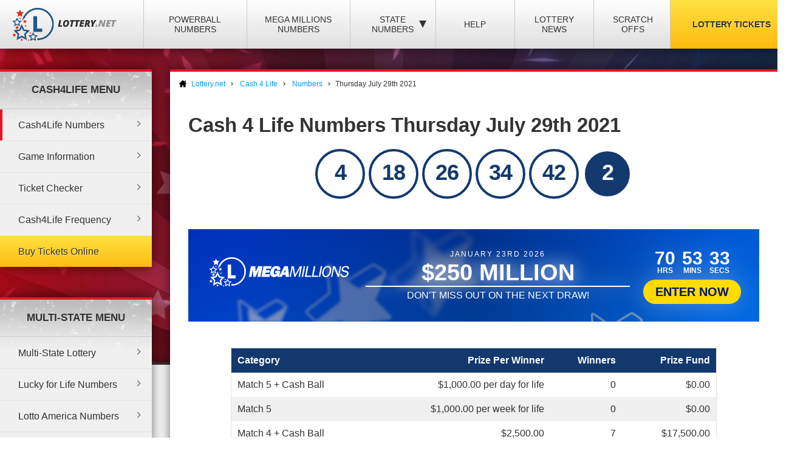

--- FILE ---
content_type: text/html; charset=utf-8
request_url: https://www.lottery.net/cash-4-life/numbers/07-29-2021
body_size: 7865
content:

<!DOCTYPE html>
<html lang="en">
<head>
	
	<meta charset="utf-8">
	<title> Cash 4 Life Winning Numbers - Thursday July 29th 2021</title>
	<meta name="description" content="View the winners and prize payout information for the  Cash 4 Life draw on Thursday July 29th 2021">
	<meta name="keywords" content="cash 4 life numbers July 29th, Thursday cash 4 life winning numbers">
	<meta name="author" content="Lottery.net">
	<meta name="format-detection" content="telephone=no">
	<meta name="HandheldFriendly" content="True">
	<meta name="viewport" content="width=device-width">
	
	<link rel="shortcut icon" type="image/x-icon" href="/favicon.ico">
	
	<link href="/css/desktop?v=BkTNo42uF3bNa4iI9_1NVRT38mIiXkVwX4gWO26PHzU1" rel="stylesheet"/>

	<link href="/css/state-themes?v=Qr4NViP6Kh_SmWWqMppmyrnHo8GGs4OO4fvX7dHnsbw1" rel="stylesheet"/>

	
	<script>
		function addLoadEvent(n){if(window.addEventListener)window.addEventListener("load",n,!1);else if(window.attachEvent)window.attachEvent("onload",n);else{var d=window.onload;window.onload=function(){d&&d(),n()}}}
	</script>
	
	
	<script>addLoadEvent(function(){ setTimeout(function(){ document.getElementById("autoAds").src="https://pagead2.googlesyndication.com/pagead/js/adsbygoogle.js?client=ca-pub-3544150948936075"; }, 5000); });</script>
	<script async id="autoAds" crossorigin="anonymous"></script>

	
		<meta property="og:title" content=" Cash 4 Life Winning Numbers - Thursday July 29th 2021">
		<meta property="og:description" content="View the winners and prize payout information for the  Cash 4 Life draw on Thursday July 29th 2021">
		<meta property="og:type" content="website">
		<meta property="og:url" content="https://www.lottery.net/cash-4-life/numbers/07-29-2021">
		<meta property="og:site_name" content="Lottery.net">
		<meta property="og:image" content="https://www.lottery.net/images/og/default.jpg">
		<meta property="fb:app_id" content="124973790926555">
		<meta property="fb:admins" content="100001278704026">
	
	
	<script async src="https://www.googletagmanager.com/gtag/js?id=G-YM70L9X30S"></script>
	<script>
		window.dataLayer=window.dataLayer||[];
		function gtag(){dataLayer.push(arguments);}
		gtag('js',new Date());
		gtag('config','G-YM70L9X30S');
	</script>
	
	<script type="text/javascript">
    (function(c,l,a,r,i,t,y){
        c[a]=c[a]||function(){(c[a].q=c[a].q||[]).push(arguments)};
        t=l.createElement(r);t.async=1;t.src="https://www.clarity.ms/tag/"+i;
        y=l.getElementsByTagName(r)[0];y.parentNode.insertBefore(t,y);
    })(window, document, "clarity", "script", "qcr2562qrj");
	</script>
	
	<!-- Start Facebook Pixel -->
    <script>
    !function(f,b,e,v,n,t,s)
    {if(f.fbq)return;n=f.fbq=function(){n.callMethod?
    n.callMethod.apply(n,arguments):n.queue.push(arguments)};
    if(!f._fbq)f._fbq=n;n.push=n;n.loaded=!0;n.version='2.0';
    n.queue=[];t=b.createElement(e);t.async=!0;
    t.src=v;s=b.getElementsByTagName(e)[0];
    s.parentNode.insertBefore(t,s)}(window,document,'script',
    'https://connect.facebook.net/en_US/fbevents.js');
    fbq('init', '935414324567659'); 
    fbq('track', 'PageView');
    </script>
    <noscript>
    <img height="1" width="1" 
    src="https://www.facebook.com/tr?id=935414324567659&ev=PageView
    &noscript=1"/>
    </noscript>
    <!-- End Facebook Pixel -->
		
	<link rel="amphtml" href="https://www.lottery.net/amp/cash-4-life/numbers/07-29-2021">


</head>
<body>

	<div class="wrapper">

		
		
		<header>

			<div class="inner">
				<div class="navbar">
					<div class="navOpen"><span>&#9776;</span></div>
					<div id="logo">
						<a href="/" title="Lottery.net"><img src="/images/logo.png" alt="Lottery.net" width="180" height="56"></a>
					</div>
				</div>
			</div>

			<div class="inner nav">

				
				
				

					<div class="navbar">
						<nav>
							<ul>
								<li class="navMulti"><a href="/powerball/numbers" title="Powerball Numbers">Powerball Numbers</a></li>
								<li class="navMulti"><a href="/mega-millions/numbers" title="Mega Millions Numbers">Mega Millions Numbers</a></li>
								<li class="navState"><span class="dropDown">State Numbers
									<div class="subMenu">
										<ul>
											<li><a href="/arizona" class="arizona" title="Arizona Lottery Numbers" data-state="AZ"><span>Arizona</span></a></li>
											<li><a href="/arkansas" class="arkansas" title="Arkansa Lottery Numbers" data-state="AR"><span>Arkansas</span></a></li>
											<li><a href="/california" class="california" title="California Lottery Numbers" data-state="CA"><span>California</span></a></li>
											<li><a href="/colorado" class="colorado" title="Colorado Lottery Numbers" data-state="CO"><span>Colorado</span></a></li>
											<li><a href="/connecticut" class="connecticut" title="Connecticut Lottery Numbers" data-state="CT"><span>Connecticut</span></a></li>
											<li><a href="/delaware" class="delaware" title="Deleware Lottery Numbers" data-state="DE"><span>Delaware</span></a></li>
											<li><a href="/district-of-columbia" class="columbia" title="District of Columbia Lottery Numbers" data-state="DC"><span>District of Columbia</span></a></li>
											<li><a href="/florida" class="florida" title="Florida Lottery Numbers" data-state="FL"><span>Florida</span></a></li>
											<li><a href="/georgia" class="georgia" title="Georgia Lottery Numbers" data-state="GA"><span>Georgia</span></a></li>
											<li><a href="/idaho" class="idaho" title="Idaho Lottery Numbers" data-state="ID"><span>Idaho</span></a></li>
											<li><a href="/illinois" class="illinois" title="Illinois Lottery Numbers" data-state="IL"><span>Illinois</span></a></li>
											<li><a href="/indiana" class="indiana" title="Indians Lottery Numbers" data-state="IN"><span>Indiana</span></a></li>
											<li><a href="/iowa" class="iowa" title="Iowa Lottery Numbers" data-state="IA"><span>Iowa</span></a></li>
											<li><a href="/kansas" class="kansas" title="Kansas Lottery Numbers" data-state="KS"><span>Kansas</span></a></li>
											<li><a href="/kentucky" class="kentucky" title="Kentucky Lottery Numbers" data-state="KY"><span>Kentucky</span></a></li>
											<li><a href="/louisiana" class="louisiana" title="Louisiana Lottery Numbers" data-state="LA"><span>Louisiana</span></a></li>
											<li><a href="/maine" class="maine" title="Maine Lottery Numbers" data-state="ME"><span>Maine</span></a></li>
											<li><a href="/maryland" class="maryland" title="Maryland Lottery Numbers" data-state="MD"><span>Maryland</span></a></li>
											<li><a href="/massachusetts" class="massachusetts" title="Massachusetts Lottery Numbers" data-state="MA"><span>Massachusetts</span></a></li>
											<li><a href="/michigan" class="michigan" title="Michigan Lottery Numbers" data-state="MI"><span>Michigan</span></a></li>
											<li><a href="/mississippi" class="mississippi" title="Mississippi Lottery Numbers" data-state="MS"><span>Mississippi</span></a></li>
											<li><a href="/minnesota" class="minnesota" title="Minnesota Lottery Numbers" data-state="MN"><span>Minnesota</span></a></li>
											<li><a href="/missouri" class="missouri" title="Missouri Lottery Numbers" data-state="MO"><span>Missouri</span></a></li>
											<li><a href="/montana" class="montana" title="Montana Lottery Numbers" data-state="MT"><span>Montana</span></a></li>
											<li><a href="/nebraska" class="nebraska" title="Nebraska Lottery Numbers" data-state="NE"><span>Nebraska</span></a></li>
											<li><a href="/new-hampshire" class="new-hampshire" title="New Hampshire Lottery Numbers" data-state="NH"><span>New Hampshire</span></a></li>
											<li><a href="/new-jersey" class="new-jersey" title="New jersey Lottery Numbers" data-state="NJ"><span>New Jersey</span></a></li>
											<li><a href="/new-mexico" class="new-mexico" title="New Mexico Lottery Numbers" data-state="NM"><span>New Mexico</span></a></li>
											<li><a href="/new-york" class="new-york" title="New York Lottery Numbers" data-state="NY"><span>New York</span></a></li>
											<li><a href="/north-carolina" class="north-carolina" title="North Carolina Lottery Numbers" data-state="NC"><span>North Carolina</span></a></li>
											<li><a href="/north-dakota" class="north-dakota" title="North Dakota Lottery Numbers" data-state="ND"><span>North Dakota</span></a></li>
											<li><a href="/ohio" class="ohio" title="Ohio Lottery Numbers" data-state="OH"><span>Ohio</span></a></li>
											<li><a href="/oklahoma" class="oklahoma" title="Oklahoma Lottery Numbers" data-state="OK"><span>Oklahoma</span></a></li>
											<li><a href="/oregon" class="oregon" title="Oregon Lottery Numbers" data-state="OR"><span>Oregon</span></a></li>
											<li><a href="/pennsylvania" class="pennsylvania" title="Pennsylvania Lottery Numbers" data-state="PA"><span>Pennsylvania</span></a></li>
											<li><a href="/rhode-island" class="rhode-island" title="Rhode Island Lottery Numbers" data-state="RI"><span>Rhode Island</span></a></li>
											<li><a href="/south-carolina" class="south-carolina" title="South Carolina Lottery Numbers" data-state="SC"><span>South Carolina</span></a></li>
											<li><a href="/south-dakota" class="south-dakota" title="South Dakota Lottery Numbers" data-state="SD"><span>South Dakota</span></a></li>
											<li><a href="/tennessee" class="tennessee" title="Tennessee Lottery Numbers" data-state="TN"><span>Tennessee</span></a></li>
											<li><a href="/texas" class="texas" title="Texas Lottery Numbers" data-state="TX"><span>Texas</span></a></li>
											<li><a href="/vermont" class="vermont" title="Vermont Lottery Numbers" data-state="VT"><span>Vermont</span></a></li>
											<li><a href="/virginia" class="virginia" title="Virginia Lottery Numbers" data-state="VA"><span>Virginia</span></a></li>
											<li><a href="/washington" class="washington" title="Washington Lottery Numbers" data-state="WA"><span>Washington</span></a></li>
											<li><a href="/west-virginia" class="west-virginia" title="West Virginia Lottery Numbers" data-state="WV"><span>West Virginia</span></a></li>
											<li><a href="/wisconsin" class="wisconsin" title="Wisconsin Lottery Numbers" data-state="WI"><span>Wisconsin</span></a></li>
											<li><a href="/wyoming" class="wyoming" title="Wyoming Lottery Numbers" data-state="WY"><span>Wyoming</span></a></li>
										</ul>
									</div>
								</span>
								</li>
								<li class="navNews"><a href="/articles" title="Lottery Help and Information">Help</a></li>
								<li class="navNews"><a href="/news" title="Lottery News">Lottery News</a></li>
								
									<li class="navNews"><a href="/scratch-offs" title="Online Scratch Offs">Scratch Offs</a></li>
								<li class="tickets"><a href="/tickets" title="Lottery Tickets">Lottery Tickets</a></li>
							</ul>
						</nav>
					</div>

				
		
			</div>

		</header>

		<div id="wrapper"><div class="menuLeft">

	<div class="menuLeft">

	<div class="menu">
		<div class="title">Cash4Life Menu</div>
		<ul>
			<li class="active"><a href="/cash-4-life/numbers" title="Latest cash4life Numbers">Cash4Life Numbers</a></li>
			<li><a href="/cash-4-life" title="Information about Cash4Life">Game Information</a></li>
            <li><a href="/cash-4-life/checker" title="Check your Cash4Life Ticket">Ticket Checker</a></li>
			<li><a href="/cash-4-life/statistics" title="Cash4Life Number Frequency">Cash4Life Frequency</a></li>
			<li><a href="/tickets" title="Play Cash4Life Tickets Online" class="tickets">Buy Tickets Online</a></li>
		</ul>
 	</div>
 	
 	<div class="menuLeft">

	<div class="menu">
		<div class="title">Multi-State Menu</div>
		<ul>
			<li><a href="/multi-state-numbers" title="Multi State Lottery">Multi-State Lottery</a></li>
			<li><a href="/lucky-for-life/numbers" title="Lucky for Life Numbers">Lucky for Life Numbers</a></li>
			<li><a href="/lotto-america/numbers" title="Lotto America Numbers">Lotto America Numbers</a></li>
			<li><a href="/cash-4-life/numbers" title="Cash 4 Life Numbers">Cash 4 Life Numbers</a></li>
			<li><a href="/2-by-2/numbers" title="2by2 Numbers">2by2 Numbers</a></li>
			<li><a href="/millionaire-for-life" title="Millionaire for Life">Millionaire for Life</a></li>
			<li><a href="/millionaire-for-life/numbers" title="Millionaire for Life Numbers">Millionaire for Life Numbers</a></li>
		</ul>
 	</div>
 	
	

<div class="powerball-promo">
	<div class="title">Next Powerball Jackpot:</div>
	
		<div class="jackpotBox"><span>$</span>209</div>
		<div class="sub">Million</div>
	
			<a href="/en/play/powerball?AS=6&AR=182" title="Play Powerball" class="button gold" target="_blank" rel="nofollow noopener">
				Play Now
			</a>
		
</div>
	

<div class="megamillions-promo">
	<div class="title">Next Mega Millions Jackpot:</div>
	
		<div class="jackpotBox"><span>$</span>250</div>
		<div class="sub">Million</div>
	
			<a href="/en/play/mega-millions?AS=6&AR=184" title="Play Mega Millions" class="button gold" target="_blank" rel="nofollow noopener">
				Play Now
			</a>
		
</div>

	

<a href="/en/play/scratchcards?AS=6&AR=195" class="fullBanner bannerohio beamsBanner" rel="nofollow noopener" target="_blank">
	<div class="contentBanner popContent">
		<div class="from">
			<span>You Can Now Play Scratch Offs</span>
			<span class="dyn">From Ohio!</span>
		</div>
		<div class="from">
			<span>Buy Online Today</span>
			<span class="dyn">Order Now</span>
		</div>
	</div>
	<div class="beams"></div>
</a>

<style>

	.fullBanner *{font-family:"Trebuchet MS"} .fullBanner{text-transform:uppercase;cursor:pointer;justify-content:center;display:flex;align-items:center; padding: 20px 0;text-decoration:none;color:#fff;overflow:hidden;position:relative;margin:0;width:calc(100% - 8px);border:4px solid #fff} .fullBanner:before{content:"";position:absolute;top:0;left:0;width:100%;height:100%;background:linear-gradient(0deg,#000a,#fffa);mix-blend-mode:overlay;z-index:1} 
	
	.fullBanner.bannerohio {background: linear-gradient(45deg, #bf0000, #ff5656);}
	.fullBanner.bannertexas {background: linear-gradient(45deg, #fc5826, #0f5ea5);}
	.fullBanner.bannermassachusetts {background: linear-gradient(45deg, #173e67, #1770cd);}
	.fullBanner {background: linear-gradient(45deg, #f7232f, #224d89);}

	.fullBanner.bannerohio .bannerButton {color: #bf0000;background: #fd0}
	.fullBanner.bannertexas .bannerButton {color: #fc5826;background: #fd0}
	.fullBanner.bannermassachusetts .bannerButton {color: #173e67;background: #fd0}
	.fullBanner .bannerButton {color: #f7232f;background: #fd0}

	.fullBanner.bannerohio .enterBanner > .enterButton {background: #fd0;color: #bf0000}
	.fullBanner.bannertexas .enterBanner > .enterButton {background: #fd0;color: #fc5826}
	.fullBanner.bannermassachusetts .enterBanner > .enterButton {background: #fd0;color: #173e67}
	.fullBanner .enterBanner > .enterButton {background: #fd0;color: #f7232f}

	.fullBanner.bannerohio .from:hover, .fullBanner.bannerohio div > .from:nth-child(2){color:#bf0000}
	.fullBanner.bannertexas .from:hover, .fullBanner.bannertexas div > .from:nth-child(2){color:#fc5826}
	.fullBanner.bannermassachusetts .from:hover, .fullBanner.bannermassachusetts div > .from:nth-child(2){color:#173e67}
	.fullBanner .from:hover,.fullBanner div > .from:nth-child(2){color:#f7232f}

	.fullBanner.bannerohio div > .from:nth-child(2){background:#fd0;border-color:#fd0}
	.fullBanner.bannertexas div > .from:nth-child(2){background:#fd0;border-color:#fd0}
	.fullBanner.bannermassachusetts div > .from:nth-child(2){background:#fd0;border-color:#fd0}
	.fullBanner div > .from:nth-child(2){background:#fd0;border-color:#fd0}
	
	.contentBanner{transition:transform .3s;transform:scale(1);width:100%;display:flex;justify-content:center;align-items:stretch;flex-wrap: wrap;max-width:calc(100% - 60px);z-index:5;cursor:pointer}
	.fullBanner:hover .contentBanner {transform: scale(1.1);}
	.contentBanner:before{content:"";position:absolute;top:50%;left:50%;transform:translate(-50%,-50%);width:100%;height:calc(100% + 120px);background:linear-gradient(90deg,#0000,#0008,#0000);opacity:.6;transition:opacity .6s}
	.from{max-width:350px;text-transform:uppercase;text-decoration:none;color:#fff;display:flex;flex-direction:column;justify-content:center;align-items:center;line-height:1;z-index:2;border:2px solid #fff;position:relative;padding:10px 20px;background:#fff0;backdrop-filter:blur(6px);transition:color 0.3s,transform .3s;margin:0 10px}
	div > .from:nth-child(2):before{clip-path:polygon(0 0,100% 0,95% 100%,0% 100%)}
	.from:before{content:"";position:absolute;bottom:-12px;height:10px;background:#fff;width:calc(100% + 4px);clip-path:polygon(0 0,100% 0,100% 100%,5% 100%)}
	.from:after{content:"";position:absolute;top:-2px;left:-2px;width:calc(100% + 4px);height:calc(100% + 5px);background:#fff;transform:scaleY(0);transform-origin:bottom;transition:transform .3s;z-index:-1}
	.from:hover:after{transform:scaleY(1)}
	.from > span{width:100%;text-align:center}
	.from > span:nth-child(1){font-size:18px}
	.from > span:nth-child(2){font-weight:900}
	.fullBanner * > .dyn:nth-child(1n){font-size:5px}
	@keyframes beam {
		0% {transform: rotate(-45deg) translateY(150%);opacity: 1;}
		80% {opacity: 1;}
		100% {transform: rotate(-45deg) translateY(-50%);opacity: 0;}
	}
	.beams {position: absolute;left:0;top:0;width: 100%;height: 100%;}
	.beams>div, .beams>div:after, .beams>div:before {height: 200%;position: absolute;background: linear-gradient(180deg, #fd0, #fd00);opacity: 1;border-radius: 60px;}
	.beams>div {width: 24px;transform: rotate(-45deg) translateY(150svh);filter: opacity(.3);transform-origin: top center;}
	.beams>div {top: 0;animation: linear infinite forwards beam;}
	.beams>div:after, .beams>div:before {content: "";width: 10px;}
	.beams>div:before {left: -300px;top: -100px;}
	.beams>div:after {left: 300px;top: 500px;}
	
</style>



<script>
	document.querySelectorAll(".fullBanner").forEach((banner, i) => {
		banner.id = "full" + i;
		banner.querySelectorAll(".dyn").forEach((dyn) => {
			var size = (dyn.parentElement.offsetWidth / dyn.textContent.length) * 1.2;
			dyn.style.fontSize = size + "px";
		});
		banner.querySelectorAll(".beams").forEach((beam) => {
			var count = 20;
			for (let i = 1; i <= count; i++) {
				const streak = document.createElement("div");
				beam.appendChild(streak);
				streak.style.left = (((150 / count) * i) - 50) - (Math.random() * 5) + "%";
				streak.style.filter = "brightness(" + ((Math.random() * 2) + 1) + ")";
				streak.style.animationDuration = ((Math.random() * 6) + 1) + "s";
			}
		});
	});
</script>
	

	
	
</div>
	
</div>
    
</div>

<div id="content">

	
	
		<ol id="breadcrumb" itemscope itemtype="http://schema.org/BreadcrumbList">
			<li itemprop="itemListElement" itemscope itemtype="http://schema.org/ListItem">
				<a href="/" title="Lottery.net Homepage" itemprop="item">
					<span itemprop="name">Lottery.net</span>
				</a>
				<meta itemprop="position" content="1">
			</li>
			
					<li itemprop="itemListElement" itemscope itemtype="http://schema.org/ListItem">
						<a href="/cash-4-life" title="Cash 4 Life Information" itemprop="item">
							<span itemprop="name">Cash 4 Life</span>
						</a>
						<meta itemprop="position" content="2">
					</li>
					<li itemprop="itemListElement" itemscope itemtype="http://schema.org/ListItem">
						<a href="/cash-4-life/numbers" title="Cash 4 Life Numbers" itemprop="item">
							<span itemprop="name">Numbers</span>
						</a>
						<meta itemprop="position" content="3">
					</li>
				
			<li>Thursday July 29th 2021</li>
		</ol>
		
	

	<div class="inner">

		<h1>
			Cash 4 Life Numbers Thursday July 29th 2021
			
		</h1>

		

		<div class="box col-xx-12 large boxState " style="background: none; padding-top: 0;">
			<div class="wider col-xx-12" style="border: none; box-shadow: none; padding-top: 0;">
				<ul class="multi results cash-4-life">
					
						<li class="ball">
							4
						</li>
					
						<li class="ball">
							18
						</li>
					
						<li class="ball">
							26
						</li>
					
						<li class="ball">
							34
						</li>
					
						<li class="ball">
							42
						</li>
					
						<li class="cash-ball">
							2
						</li>
					
				</ul>
			</div>
		</div>
		
		
	
		<script>
			addLoadEvent(function(){ 
				offerCountdownBan(255215, "#banTimer647");
				offerBGs();
			});
		</script>
	
		
			<a href="/en/play/mega-millions" class="fullOffer iconsOffer mega-millions" target="_blank" rel="nofollow noopener">
		
			<div class="contentOffer timerContent mega-millions">
				<div><img class="logoOffer" src="/images/lottery/mega-millions.png"></div>
				<div class="progressionOffer">
					<span class="banDate">January 23rd 2026</span>
					<span class="banJackpot">$250 Million</span>
					<div class="progBar">
						<span>
							<span>Don't miss out on the next draw!</span>
							<span>Friday at 11:00pm (EST)</span>
						</span>
					</div>
				</div>
				<div class="enterOffer shakeS">
					<span class="banTimer" id="banTimer647"></span>
					
						<span class="enterButton">Enter Now</span>
					
				</div>
			</div>
			<div class="base">
				<img src="/images/jackpot-promo/star.svg" alt="Icon">
			</div>
		
			</a>
		<br>
		
			<table class="bordered prizes">
				
					<thead>
						<tr>
							
								<th>Category</th>
								<th style="text-align: right;">Prize Per Winner</th>
							
							<th style="text-align: right;">Winners</th>
							<th style="text-align: right;">Prize Fund</th>
						</tr>
					</thead>
				
				<tbody>
					
						<tr>
							
								<td>Match 5 + Cash Ball</td>
							
							<td style="text-align: right;">
								$1,000.00
								
									per day for life
								
							</td>
							<td style="text-align: right;">
								0
							</td>
							<td style="text-align: right;">$0.00</td>
						</tr>
					
						<tr>
							
								<td>Match 5</td>
							
							<td style="text-align: right;">
								$1,000.00
								
									per week for life
								
							</td>
							<td style="text-align: right;">
								0
							</td>
							<td style="text-align: right;">$0.00</td>
						</tr>
					
						<tr>
							
								<td>Match 4 + Cash Ball</td>
							
							<td style="text-align: right;">
								$2,500.00
								
							</td>
							<td style="text-align: right;">
								7
							</td>
							<td style="text-align: right;">$17,500.00</td>
						</tr>
					
						<tr>
							
								<td>Match 4</td>
							
							<td style="text-align: right;">
								$500.00
								
							</td>
							<td style="text-align: right;">
								25
							</td>
							<td style="text-align: right;">$12,500.00</td>
						</tr>
					
						<tr>
							
								<td>Match 3 + Cash Ball</td>
							
							<td style="text-align: right;">
								$100.00
								
							</td>
							<td style="text-align: right;">
								376
							</td>
							<td style="text-align: right;">$37,600.00</td>
						</tr>
					
						<tr>
							
								<td>Match 3</td>
							
							<td style="text-align: right;">
								$25.00
								
							</td>
							<td style="text-align: right;">
								1,194
							</td>
							<td style="text-align: right;">$29,850.00</td>
						</tr>
					
						<tr>
							
								<td>Match 2 + Cash Ball</td>
							
							<td style="text-align: right;">
								$10.00
								
							</td>
							<td style="text-align: right;">
								6,827
							</td>
							<td style="text-align: right;">$68,270.00</td>
						</tr>
					
						<tr>
							
								<td>Match 2</td>
							
							<td style="text-align: right;">
								$4.00
								
							</td>
							<td style="text-align: right;">
								21,484
							</td>
							<td style="text-align: right;">$85,936.00</td>
						</tr>
					
						<tr>
							
								<td>Match 1 + Cash Ball</td>
							
							<td style="text-align: right;">
								$2.00
								
							</td>
							<td style="text-align: right;">
								44,733
							</td>
							<td style="text-align: right;">$89,466.00</td>
						</tr>
					
						<tr style="background-color: #CCC;">
							
								<td>Totals</td>
							
							<td style="text-align: right;">
								-
								
							</td>
							<td style="text-align: right;">
								74,646
							</td>
							<td style="text-align: right;">$341,122.00</td>
						</tr>
					
				</tbody>
			</table>
		
		
		<ul class="prevnext">
			<li class="floatLeft">
				
						<a href="/cash-4-life/numbers/07-28-2021" class="button">Previous Result</a>
					
			</li>
			<li class="floatRight">
				
						<a href="/cash-4-life/numbers/07-30-2021" class="button">Next Result</a>
					
			</li>
		</ul>

	</div>

</div>


		</div>

    </div>
	
	<footer>
		
        <div class="inner">

            <div class="top">
                <div class="img-box">
                     <img src="/images/logo-footer.png" alt="Lottery.net Footer Logo" class="footer-logo" width="200" height="62">
                </div>
			
                <div class="small" style="text-align: right;">
					The content and operations of this website have not been approved or endorsed by Powerball or Mega Millions or any other State Lottery. Material Copyright &copy; 2026 Lottery.net.
				</div>
            
            </div>

            <div class="bottom">
               
                <ul>
                    <li><a href="/sitemap" title="Lottery.net Sitemap">Sitemap</a></li>
                    <li><a href="/contact" title="Lottery.net Contact Details">Contact Us</a></li>
                    <li><a href="/about" title="People behind Lottery.net">About Us</a></li>
                    <li><a href="/disclaimer" title="Lottery.net Disclaimer">Disclaimer</a></li>
                    <li><a href="/privacy-policy" title="Lottery.net Privacy Policy">Privacy Policy</a></li>
                    <li><a href="/cookie-policy" title="Lottery.net Cookies Policy">Cookie Policy</a></li>
                    <li><a href="/terms" title="Lottery.net Terms and Conditions">Terms</a></li>
                </ul>
               
                
                
            </div>

        </div>

    </footer>
    
	<script src="/js/functions?v=8nle6aArbLkgkLu5eDMm7o94VvIo3a5qP2epF4HLxxY1"></script>

    
    

</body>
</html>